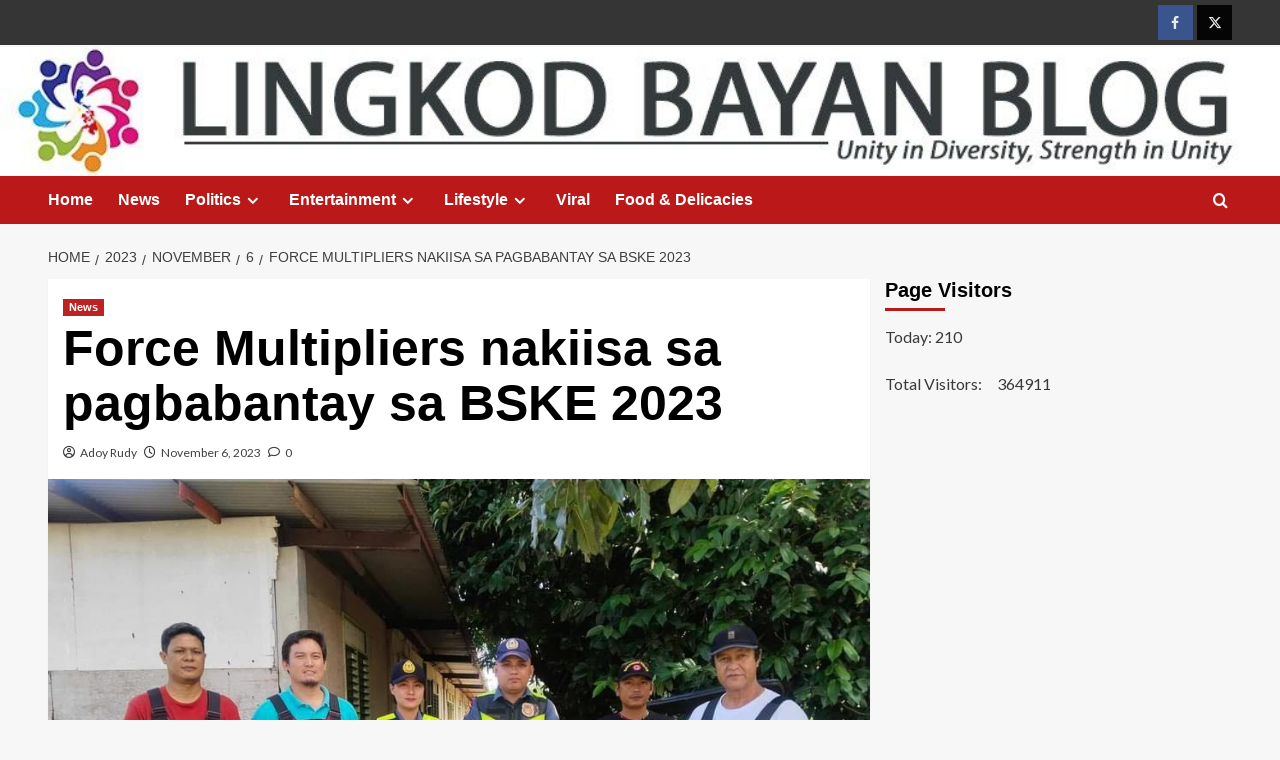

--- FILE ---
content_type: text/html; charset=UTF-8
request_url: https://lingkodbayanblog.com/index.php/2023/11/06/force-multipliers-nakiisa-sa-pagbabantay-sa-bske-2023/
body_size: 20161
content:
<!doctype html>
<html lang="en-US">

<head>
    <meta charset="UTF-8">
    <meta name="viewport" content="width=device-width, initial-scale=1">
    <link rel="profile" href="http://gmpg.org/xfn/11">
    <title>Force Multipliers nakiisa sa pagbabantay sa BSKE 2023</title>
<meta name='robots' content='max-image-preview:large' />
<link rel='preload' href='https://fonts.googleapis.com/css?family=Source%2BSans%2BPro%3A400%2C700%7CLato%3A400%2C700&#038;subset=latin&#038;display=swap' as='style' onload="this.onload=null;this.rel='stylesheet'" type='text/css' media='all' crossorigin='anonymous'>
<link rel='preconnect' href='https://fonts.googleapis.com' crossorigin='anonymous'>
<link rel='preconnect' href='https://fonts.gstatic.com' crossorigin='anonymous'>
<link rel='dns-prefetch' href='//fonts.googleapis.com' />
<link rel='preconnect' href='https://fonts.googleapis.com' />
<link rel='preconnect' href='https://fonts.gstatic.com' />
<link rel="alternate" type="application/rss+xml" title=" &raquo; Feed" href="https://lingkodbayanblog.com/index.php/feed/" />
<link rel="alternate" type="application/rss+xml" title=" &raquo; Comments Feed" href="https://lingkodbayanblog.com/index.php/comments/feed/" />
<link rel="alternate" type="application/rss+xml" title=" &raquo; Force Multipliers nakiisa sa pagbabantay sa BSKE 2023 Comments Feed" href="https://lingkodbayanblog.com/index.php/2023/11/06/force-multipliers-nakiisa-sa-pagbabantay-sa-bske-2023/feed/" />
		<!-- This site uses the Google Analytics by MonsterInsights plugin v9.11.1 - Using Analytics tracking - https://www.monsterinsights.com/ -->
		<!-- Note: MonsterInsights is not currently configured on this site. The site owner needs to authenticate with Google Analytics in the MonsterInsights settings panel. -->
					<!-- No tracking code set -->
				<!-- / Google Analytics by MonsterInsights -->
		<script type="text/javascript">
window._wpemojiSettings = {"baseUrl":"https:\/\/s.w.org\/images\/core\/emoji\/14.0.0\/72x72\/","ext":".png","svgUrl":"https:\/\/s.w.org\/images\/core\/emoji\/14.0.0\/svg\/","svgExt":".svg","source":{"concatemoji":"https:\/\/lingkodbayanblog.com\/wp-includes\/js\/wp-emoji-release.min.js?ver=6.1.9"}};
/*! This file is auto-generated */
!function(e,a,t){var n,r,o,i=a.createElement("canvas"),p=i.getContext&&i.getContext("2d");function s(e,t){var a=String.fromCharCode,e=(p.clearRect(0,0,i.width,i.height),p.fillText(a.apply(this,e),0,0),i.toDataURL());return p.clearRect(0,0,i.width,i.height),p.fillText(a.apply(this,t),0,0),e===i.toDataURL()}function c(e){var t=a.createElement("script");t.src=e,t.defer=t.type="text/javascript",a.getElementsByTagName("head")[0].appendChild(t)}for(o=Array("flag","emoji"),t.supports={everything:!0,everythingExceptFlag:!0},r=0;r<o.length;r++)t.supports[o[r]]=function(e){if(p&&p.fillText)switch(p.textBaseline="top",p.font="600 32px Arial",e){case"flag":return s([127987,65039,8205,9895,65039],[127987,65039,8203,9895,65039])?!1:!s([55356,56826,55356,56819],[55356,56826,8203,55356,56819])&&!s([55356,57332,56128,56423,56128,56418,56128,56421,56128,56430,56128,56423,56128,56447],[55356,57332,8203,56128,56423,8203,56128,56418,8203,56128,56421,8203,56128,56430,8203,56128,56423,8203,56128,56447]);case"emoji":return!s([129777,127995,8205,129778,127999],[129777,127995,8203,129778,127999])}return!1}(o[r]),t.supports.everything=t.supports.everything&&t.supports[o[r]],"flag"!==o[r]&&(t.supports.everythingExceptFlag=t.supports.everythingExceptFlag&&t.supports[o[r]]);t.supports.everythingExceptFlag=t.supports.everythingExceptFlag&&!t.supports.flag,t.DOMReady=!1,t.readyCallback=function(){t.DOMReady=!0},t.supports.everything||(n=function(){t.readyCallback()},a.addEventListener?(a.addEventListener("DOMContentLoaded",n,!1),e.addEventListener("load",n,!1)):(e.attachEvent("onload",n),a.attachEvent("onreadystatechange",function(){"complete"===a.readyState&&t.readyCallback()})),(e=t.source||{}).concatemoji?c(e.concatemoji):e.wpemoji&&e.twemoji&&(c(e.twemoji),c(e.wpemoji)))}(window,document,window._wpemojiSettings);
</script>
<style type="text/css">
img.wp-smiley,
img.emoji {
	display: inline !important;
	border: none !important;
	box-shadow: none !important;
	height: 1em !important;
	width: 1em !important;
	margin: 0 0.07em !important;
	vertical-align: -0.1em !important;
	background: none !important;
	padding: 0 !important;
}
</style>
	
<link rel='stylesheet' id='wp-block-library-css' href='https://lingkodbayanblog.com/wp-includes/css/dist/block-library/style.min.css?ver=6.1.9' type='text/css' media='all' />
<style id='wp-block-library-theme-inline-css' type='text/css'>
.wp-block-audio figcaption{color:#555;font-size:13px;text-align:center}.is-dark-theme .wp-block-audio figcaption{color:hsla(0,0%,100%,.65)}.wp-block-audio{margin:0 0 1em}.wp-block-code{border:1px solid #ccc;border-radius:4px;font-family:Menlo,Consolas,monaco,monospace;padding:.8em 1em}.wp-block-embed figcaption{color:#555;font-size:13px;text-align:center}.is-dark-theme .wp-block-embed figcaption{color:hsla(0,0%,100%,.65)}.wp-block-embed{margin:0 0 1em}.blocks-gallery-caption{color:#555;font-size:13px;text-align:center}.is-dark-theme .blocks-gallery-caption{color:hsla(0,0%,100%,.65)}.wp-block-image figcaption{color:#555;font-size:13px;text-align:center}.is-dark-theme .wp-block-image figcaption{color:hsla(0,0%,100%,.65)}.wp-block-image{margin:0 0 1em}.wp-block-pullquote{border-top:4px solid;border-bottom:4px solid;margin-bottom:1.75em;color:currentColor}.wp-block-pullquote__citation,.wp-block-pullquote cite,.wp-block-pullquote footer{color:currentColor;text-transform:uppercase;font-size:.8125em;font-style:normal}.wp-block-quote{border-left:.25em solid;margin:0 0 1.75em;padding-left:1em}.wp-block-quote cite,.wp-block-quote footer{color:currentColor;font-size:.8125em;position:relative;font-style:normal}.wp-block-quote.has-text-align-right{border-left:none;border-right:.25em solid;padding-left:0;padding-right:1em}.wp-block-quote.has-text-align-center{border:none;padding-left:0}.wp-block-quote.is-large,.wp-block-quote.is-style-large,.wp-block-quote.is-style-plain{border:none}.wp-block-search .wp-block-search__label{font-weight:700}.wp-block-search__button{border:1px solid #ccc;padding:.375em .625em}:where(.wp-block-group.has-background){padding:1.25em 2.375em}.wp-block-separator.has-css-opacity{opacity:.4}.wp-block-separator{border:none;border-bottom:2px solid;margin-left:auto;margin-right:auto}.wp-block-separator.has-alpha-channel-opacity{opacity:1}.wp-block-separator:not(.is-style-wide):not(.is-style-dots){width:100px}.wp-block-separator.has-background:not(.is-style-dots){border-bottom:none;height:1px}.wp-block-separator.has-background:not(.is-style-wide):not(.is-style-dots){height:2px}.wp-block-table{margin:"0 0 1em 0"}.wp-block-table thead{border-bottom:3px solid}.wp-block-table tfoot{border-top:3px solid}.wp-block-table td,.wp-block-table th{word-break:normal}.wp-block-table figcaption{color:#555;font-size:13px;text-align:center}.is-dark-theme .wp-block-table figcaption{color:hsla(0,0%,100%,.65)}.wp-block-video figcaption{color:#555;font-size:13px;text-align:center}.is-dark-theme .wp-block-video figcaption{color:hsla(0,0%,100%,.65)}.wp-block-video{margin:0 0 1em}.wp-block-template-part.has-background{padding:1.25em 2.375em;margin-top:0;margin-bottom:0}
</style>
<style id='global-styles-inline-css' type='text/css'>
body{--wp--preset--color--black: #000000;--wp--preset--color--cyan-bluish-gray: #abb8c3;--wp--preset--color--white: #ffffff;--wp--preset--color--pale-pink: #f78da7;--wp--preset--color--vivid-red: #cf2e2e;--wp--preset--color--luminous-vivid-orange: #ff6900;--wp--preset--color--luminous-vivid-amber: #fcb900;--wp--preset--color--light-green-cyan: #7bdcb5;--wp--preset--color--vivid-green-cyan: #00d084;--wp--preset--color--pale-cyan-blue: #8ed1fc;--wp--preset--color--vivid-cyan-blue: #0693e3;--wp--preset--color--vivid-purple: #9b51e0;--wp--preset--gradient--vivid-cyan-blue-to-vivid-purple: linear-gradient(135deg,rgba(6,147,227,1) 0%,rgb(155,81,224) 100%);--wp--preset--gradient--light-green-cyan-to-vivid-green-cyan: linear-gradient(135deg,rgb(122,220,180) 0%,rgb(0,208,130) 100%);--wp--preset--gradient--luminous-vivid-amber-to-luminous-vivid-orange: linear-gradient(135deg,rgba(252,185,0,1) 0%,rgba(255,105,0,1) 100%);--wp--preset--gradient--luminous-vivid-orange-to-vivid-red: linear-gradient(135deg,rgba(255,105,0,1) 0%,rgb(207,46,46) 100%);--wp--preset--gradient--very-light-gray-to-cyan-bluish-gray: linear-gradient(135deg,rgb(238,238,238) 0%,rgb(169,184,195) 100%);--wp--preset--gradient--cool-to-warm-spectrum: linear-gradient(135deg,rgb(74,234,220) 0%,rgb(151,120,209) 20%,rgb(207,42,186) 40%,rgb(238,44,130) 60%,rgb(251,105,98) 80%,rgb(254,248,76) 100%);--wp--preset--gradient--blush-light-purple: linear-gradient(135deg,rgb(255,206,236) 0%,rgb(152,150,240) 100%);--wp--preset--gradient--blush-bordeaux: linear-gradient(135deg,rgb(254,205,165) 0%,rgb(254,45,45) 50%,rgb(107,0,62) 100%);--wp--preset--gradient--luminous-dusk: linear-gradient(135deg,rgb(255,203,112) 0%,rgb(199,81,192) 50%,rgb(65,88,208) 100%);--wp--preset--gradient--pale-ocean: linear-gradient(135deg,rgb(255,245,203) 0%,rgb(182,227,212) 50%,rgb(51,167,181) 100%);--wp--preset--gradient--electric-grass: linear-gradient(135deg,rgb(202,248,128) 0%,rgb(113,206,126) 100%);--wp--preset--gradient--midnight: linear-gradient(135deg,rgb(2,3,129) 0%,rgb(40,116,252) 100%);--wp--preset--duotone--dark-grayscale: url('#wp-duotone-dark-grayscale');--wp--preset--duotone--grayscale: url('#wp-duotone-grayscale');--wp--preset--duotone--purple-yellow: url('#wp-duotone-purple-yellow');--wp--preset--duotone--blue-red: url('#wp-duotone-blue-red');--wp--preset--duotone--midnight: url('#wp-duotone-midnight');--wp--preset--duotone--magenta-yellow: url('#wp-duotone-magenta-yellow');--wp--preset--duotone--purple-green: url('#wp-duotone-purple-green');--wp--preset--duotone--blue-orange: url('#wp-duotone-blue-orange');--wp--preset--font-size--small: 13px;--wp--preset--font-size--medium: 20px;--wp--preset--font-size--large: 36px;--wp--preset--font-size--x-large: 42px;--wp--preset--spacing--20: 0.44rem;--wp--preset--spacing--30: 0.67rem;--wp--preset--spacing--40: 1rem;--wp--preset--spacing--50: 1.5rem;--wp--preset--spacing--60: 2.25rem;--wp--preset--spacing--70: 3.38rem;--wp--preset--spacing--80: 5.06rem;}body { margin: 0;--wp--style--global--content-size: 790px;--wp--style--global--wide-size: 1180px; }.wp-site-blocks > .alignleft { float: left; margin-right: 2em; }.wp-site-blocks > .alignright { float: right; margin-left: 2em; }.wp-site-blocks > .aligncenter { justify-content: center; margin-left: auto; margin-right: auto; }.wp-site-blocks > * { margin-block-start: 0; margin-block-end: 0; }.wp-site-blocks > * + * { margin-block-start: 24px; }body { --wp--style--block-gap: 24px; }body .is-layout-flow > *{margin-block-start: 0;margin-block-end: 0;}body .is-layout-flow > * + *{margin-block-start: 24px;margin-block-end: 0;}body .is-layout-constrained > *{margin-block-start: 0;margin-block-end: 0;}body .is-layout-constrained > * + *{margin-block-start: 24px;margin-block-end: 0;}body .is-layout-flex{gap: 24px;}body .is-layout-flow > .alignleft{float: left;margin-inline-start: 0;margin-inline-end: 2em;}body .is-layout-flow > .alignright{float: right;margin-inline-start: 2em;margin-inline-end: 0;}body .is-layout-flow > .aligncenter{margin-left: auto !important;margin-right: auto !important;}body .is-layout-constrained > .alignleft{float: left;margin-inline-start: 0;margin-inline-end: 2em;}body .is-layout-constrained > .alignright{float: right;margin-inline-start: 2em;margin-inline-end: 0;}body .is-layout-constrained > .aligncenter{margin-left: auto !important;margin-right: auto !important;}body .is-layout-constrained > :where(:not(.alignleft):not(.alignright):not(.alignfull)){max-width: var(--wp--style--global--content-size);margin-left: auto !important;margin-right: auto !important;}body .is-layout-constrained > .alignwide{max-width: var(--wp--style--global--wide-size);}body .is-layout-flex{display: flex;}body .is-layout-flex{flex-wrap: wrap;align-items: center;}body .is-layout-flex > *{margin: 0;}body{padding-top: 0px;padding-right: 0px;padding-bottom: 0px;padding-left: 0px;}a:where(:not(.wp-element-button)){text-decoration: none;}.wp-element-button, .wp-block-button__link{background-color: #32373c;border-width: 0;color: #fff;font-family: inherit;font-size: inherit;line-height: inherit;padding: calc(0.667em + 2px) calc(1.333em + 2px);text-decoration: none;}.has-black-color{color: var(--wp--preset--color--black) !important;}.has-cyan-bluish-gray-color{color: var(--wp--preset--color--cyan-bluish-gray) !important;}.has-white-color{color: var(--wp--preset--color--white) !important;}.has-pale-pink-color{color: var(--wp--preset--color--pale-pink) !important;}.has-vivid-red-color{color: var(--wp--preset--color--vivid-red) !important;}.has-luminous-vivid-orange-color{color: var(--wp--preset--color--luminous-vivid-orange) !important;}.has-luminous-vivid-amber-color{color: var(--wp--preset--color--luminous-vivid-amber) !important;}.has-light-green-cyan-color{color: var(--wp--preset--color--light-green-cyan) !important;}.has-vivid-green-cyan-color{color: var(--wp--preset--color--vivid-green-cyan) !important;}.has-pale-cyan-blue-color{color: var(--wp--preset--color--pale-cyan-blue) !important;}.has-vivid-cyan-blue-color{color: var(--wp--preset--color--vivid-cyan-blue) !important;}.has-vivid-purple-color{color: var(--wp--preset--color--vivid-purple) !important;}.has-black-background-color{background-color: var(--wp--preset--color--black) !important;}.has-cyan-bluish-gray-background-color{background-color: var(--wp--preset--color--cyan-bluish-gray) !important;}.has-white-background-color{background-color: var(--wp--preset--color--white) !important;}.has-pale-pink-background-color{background-color: var(--wp--preset--color--pale-pink) !important;}.has-vivid-red-background-color{background-color: var(--wp--preset--color--vivid-red) !important;}.has-luminous-vivid-orange-background-color{background-color: var(--wp--preset--color--luminous-vivid-orange) !important;}.has-luminous-vivid-amber-background-color{background-color: var(--wp--preset--color--luminous-vivid-amber) !important;}.has-light-green-cyan-background-color{background-color: var(--wp--preset--color--light-green-cyan) !important;}.has-vivid-green-cyan-background-color{background-color: var(--wp--preset--color--vivid-green-cyan) !important;}.has-pale-cyan-blue-background-color{background-color: var(--wp--preset--color--pale-cyan-blue) !important;}.has-vivid-cyan-blue-background-color{background-color: var(--wp--preset--color--vivid-cyan-blue) !important;}.has-vivid-purple-background-color{background-color: var(--wp--preset--color--vivid-purple) !important;}.has-black-border-color{border-color: var(--wp--preset--color--black) !important;}.has-cyan-bluish-gray-border-color{border-color: var(--wp--preset--color--cyan-bluish-gray) !important;}.has-white-border-color{border-color: var(--wp--preset--color--white) !important;}.has-pale-pink-border-color{border-color: var(--wp--preset--color--pale-pink) !important;}.has-vivid-red-border-color{border-color: var(--wp--preset--color--vivid-red) !important;}.has-luminous-vivid-orange-border-color{border-color: var(--wp--preset--color--luminous-vivid-orange) !important;}.has-luminous-vivid-amber-border-color{border-color: var(--wp--preset--color--luminous-vivid-amber) !important;}.has-light-green-cyan-border-color{border-color: var(--wp--preset--color--light-green-cyan) !important;}.has-vivid-green-cyan-border-color{border-color: var(--wp--preset--color--vivid-green-cyan) !important;}.has-pale-cyan-blue-border-color{border-color: var(--wp--preset--color--pale-cyan-blue) !important;}.has-vivid-cyan-blue-border-color{border-color: var(--wp--preset--color--vivid-cyan-blue) !important;}.has-vivid-purple-border-color{border-color: var(--wp--preset--color--vivid-purple) !important;}.has-vivid-cyan-blue-to-vivid-purple-gradient-background{background: var(--wp--preset--gradient--vivid-cyan-blue-to-vivid-purple) !important;}.has-light-green-cyan-to-vivid-green-cyan-gradient-background{background: var(--wp--preset--gradient--light-green-cyan-to-vivid-green-cyan) !important;}.has-luminous-vivid-amber-to-luminous-vivid-orange-gradient-background{background: var(--wp--preset--gradient--luminous-vivid-amber-to-luminous-vivid-orange) !important;}.has-luminous-vivid-orange-to-vivid-red-gradient-background{background: var(--wp--preset--gradient--luminous-vivid-orange-to-vivid-red) !important;}.has-very-light-gray-to-cyan-bluish-gray-gradient-background{background: var(--wp--preset--gradient--very-light-gray-to-cyan-bluish-gray) !important;}.has-cool-to-warm-spectrum-gradient-background{background: var(--wp--preset--gradient--cool-to-warm-spectrum) !important;}.has-blush-light-purple-gradient-background{background: var(--wp--preset--gradient--blush-light-purple) !important;}.has-blush-bordeaux-gradient-background{background: var(--wp--preset--gradient--blush-bordeaux) !important;}.has-luminous-dusk-gradient-background{background: var(--wp--preset--gradient--luminous-dusk) !important;}.has-pale-ocean-gradient-background{background: var(--wp--preset--gradient--pale-ocean) !important;}.has-electric-grass-gradient-background{background: var(--wp--preset--gradient--electric-grass) !important;}.has-midnight-gradient-background{background: var(--wp--preset--gradient--midnight) !important;}.has-small-font-size{font-size: var(--wp--preset--font-size--small) !important;}.has-medium-font-size{font-size: var(--wp--preset--font-size--medium) !important;}.has-large-font-size{font-size: var(--wp--preset--font-size--large) !important;}.has-x-large-font-size{font-size: var(--wp--preset--font-size--x-large) !important;}
.wp-block-navigation a:where(:not(.wp-element-button)){color: inherit;}
.wp-block-pullquote{font-size: 1.5em;line-height: 1.6;}
</style>
<link rel='stylesheet' id='elegant-elegant-visitor-counter-css' href='https://lingkodbayanblog.com/wp-content/plugins/elegant-visitor-counter/public/css/elegant-visitor-counter-public.css?ver=3.1' type='text/css' media='all' />
<link rel='stylesheet' id='SFSImainCss-css' href='https://lingkodbayanblog.com/wp-content/plugins/ultimate-social-media-icons/css/sfsi-style.css?ver=2.9.5' type='text/css' media='all' />
<link rel='stylesheet' id='covernews-google-fonts-css' href='https://fonts.googleapis.com/css?family=Source%2BSans%2BPro%3A400%2C700%7CLato%3A400%2C700&#038;subset=latin&#038;display=swap' type='text/css' media='all' />
<link rel='stylesheet' id='covernews-icons-css' href='https://lingkodbayanblog.com/wp-content/themes/covernews/assets/icons/style.css?ver=6.1.9' type='text/css' media='all' />
<link rel='stylesheet' id='bootstrap-css' href='https://lingkodbayanblog.com/wp-content/themes/covernews/assets/bootstrap/css/bootstrap.min.css?ver=6.1.9' type='text/css' media='all' />
<link rel='stylesheet' id='covernews-style-css' href='https://lingkodbayanblog.com/wp-content/themes/covernews/style.min.css?ver=5.5.6' type='text/css' media='all' />
<script type='text/javascript' src='https://lingkodbayanblog.com/wp-includes/js/jquery/jquery.min.js?ver=3.6.1' id='jquery-core-js'></script>
<script type='text/javascript' src='https://lingkodbayanblog.com/wp-includes/js/jquery/jquery-migrate.min.js?ver=3.3.2' id='jquery-migrate-js'></script>
<script type='text/javascript' src='https://lingkodbayanblog.com/wp-content/plugins/elegant-visitor-counter/public/js/elegant-visitor-counter-public.js?ver=3.1' id='elegant-elegant-visitor-counter-js'></script>
<script type='text/javascript' id='wvw5830front.js1004-js-extra'>
/* <![CDATA[ */
var wvw_local_data = {"add_url":"http:\/\/lingkodbayanblog.com\/wp-admin\/post-new.php?post_type=event","ajaxurl":"https:\/\/lingkodbayanblog.com\/wp-admin\/admin-ajax.php"};
/* ]]> */
</script>
<script type='text/javascript' src='https://lingkodbayanblog.com/wp-content/plugins/wp-visitors-widget/modules/js/front.js?ver=6.1.9' id='wvw5830front.js1004-js'></script>
<link rel="https://api.w.org/" href="https://lingkodbayanblog.com/index.php/wp-json/" /><link rel="alternate" type="application/json" href="https://lingkodbayanblog.com/index.php/wp-json/wp/v2/posts/4696" /><link rel="EditURI" type="application/rsd+xml" title="RSD" href="https://lingkodbayanblog.com/xmlrpc.php?rsd" />
<link rel="wlwmanifest" type="application/wlwmanifest+xml" href="https://lingkodbayanblog.com/wp-includes/wlwmanifest.xml" />
<meta name="generator" content="WordPress 6.1.9" />
<link rel="canonical" href="https://lingkodbayanblog.com/index.php/2023/11/06/force-multipliers-nakiisa-sa-pagbabantay-sa-bske-2023/" />
<link rel='shortlink' href='https://lingkodbayanblog.com/?p=4696' />
<link rel="alternate" type="application/json+oembed" href="https://lingkodbayanblog.com/index.php/wp-json/oembed/1.0/embed?url=https%3A%2F%2Flingkodbayanblog.com%2Findex.php%2F2023%2F11%2F06%2Fforce-multipliers-nakiisa-sa-pagbabantay-sa-bske-2023%2F" />
<link rel="alternate" type="text/xml+oembed" href="https://lingkodbayanblog.com/index.php/wp-json/oembed/1.0/embed?url=https%3A%2F%2Flingkodbayanblog.com%2Findex.php%2F2023%2F11%2F06%2Fforce-multipliers-nakiisa-sa-pagbabantay-sa-bske-2023%2F&#038;format=xml" />
<!-- Generated by Jetpack Social -->
<meta property="og:title" content="Force Multipliers nakiisa sa pagbabantay sa BSKE 2023">
<meta property="og:url" content="https://lingkodbayanblog.com/index.php/2023/11/06/force-multipliers-nakiisa-sa-pagbabantay-sa-bske-2023/">
<meta property="og:description" content="Nakiisa ang mga miyembro ng Force Multipliers sa pagbabantay sa mga polling precint para sa Barangay at Sangguniang Kabataan Elections 2023 sa bayan ng Baler, Aurora nito lamang Lunes, ika-30 ng O…">
<meta property="og:image" content="https://lingkodbayanblog.com/wp-content/uploads/2023/11/396636670_313340938078322_2435763145171428600_n.jpg">
<meta property="og:image:width" content="960">
<meta property="og:image:height" content="720">
<meta name="twitter:image" content="https://lingkodbayanblog.com/wp-content/uploads/2023/11/396636670_313340938078322_2435763145171428600_n.jpg">
<meta name="twitter:card" content="summary_large_image">
<!-- / Jetpack Social -->
<meta name="follow.[base64]" content="qvd68Bfdy5ZWTU72LtMc"/><meta property="og:image:secure_url" content="https://lingkodbayanblog.com/wp-content/uploads/2023/11/396636670_313340938078322_2435763145171428600_n.jpg" data-id="sfsi"><meta property="twitter:card" content="summary_large_image" data-id="sfsi"><meta property="twitter:image" content="https://lingkodbayanblog.com/wp-content/uploads/2023/11/396636670_313340938078322_2435763145171428600_n.jpg" data-id="sfsi"><meta property="og:image:type" content="" data-id="sfsi" /><meta property="og:image:width" content="960" data-id="sfsi" /><meta property="og:image:height" content="720" data-id="sfsi" /><meta property="og:url" content="https://lingkodbayanblog.com/index.php/2023/11/06/force-multipliers-nakiisa-sa-pagbabantay-sa-bske-2023/" data-id="sfsi" /><meta property="og:description" content="










Nakiisa ang mga miyembro ng Force Multipliers sa pagbabantay sa mga polling precint para sa Barangay at Sangguniang Kabataan Elections 2023 sa bayan ng Baler, Aurora nito lamang Lunes, ika-30 ng Oktubre 2023. 



Kasama rin sa pagbabantay ang mga tauhan ng Baler Municipal Police Station, Bureau of Fire Protection, Philippine Coast Guard at Philippine Army. 



Nagtulungan sa maigting na pagbabantay sa iba’t ibang eskwelahan upang maiwasan ang anumang masamang mangyari o kaguluhan sa pagboto ng mga mamamayan. 



Sinisiguro ng iba’t ibang ahensya ng pamahalaan kasama ang mga Force Multipliers ang maayos at payapang halalan para sa mga bagong halal na opisyal.
" data-id="sfsi" /><meta property="og:title" content="Force Multipliers nakiisa sa pagbabantay sa BSKE 2023" data-id="sfsi" /><link rel="preload" href="https://lingkodbayanblog.com/wp-content/uploads/2023/01/cropped-viber_image_2023-01-25_13-28-33-820.jpg" as="image"><link rel="pingback" href="https://lingkodbayanblog.com/xmlrpc.php"><meta name="generator" content="Elementor 3.11.3; features: e_dom_optimization, e_optimized_assets_loading, e_optimized_css_loading, a11y_improvements, additional_custom_breakpoints; settings: css_print_method-external, google_font-enabled, font_display-swap">
        <style type="text/css">
                        body .masthead-banner.data-bg:before {
                background: rgba(0,0,0,0);
            }
                        .site-title a,
            .site-header .site-branding .site-title a:visited,
            .site-header .site-branding .site-title a:hover,
            .site-description {
                color: #515151;
            }

            .site-branding .site-title {
                font-size: 48px;
            }

            @media only screen and (max-width: 640px) {
                .header-layout-3 .site-header .site-branding .site-title,
                .site-branding .site-title {
                    font-size: 60px;

                }
              }   

           @media only screen and (max-width: 375px) {
               .header-layout-3 .site-header .site-branding .site-title,
               .site-branding .site-title {
                        font-size: 50px;

                    }
                }
                
                    .elementor-template-full-width .elementor-section.elementor-section-full_width > .elementor-container,
        .elementor-template-full-width .elementor-section.elementor-section-boxed > .elementor-container{
            max-width: 1200px;
        }
        @media (min-width: 1600px){
            .elementor-template-full-width .elementor-section.elementor-section-full_width > .elementor-container,
            .elementor-template-full-width .elementor-section.elementor-section-boxed > .elementor-container{
                max-width: 1600px;
            }
        }
        
        .align-content-left .elementor-section-stretched,
        .align-content-right .elementor-section-stretched {
            max-width: 100%;
            left: 0 !important;
        }


        </style>
        <link rel="icon" href="https://lingkodbayanblog.com/wp-content/uploads/2023/04/cropped-LBB-32x32.png" sizes="32x32" />
<link rel="icon" href="https://lingkodbayanblog.com/wp-content/uploads/2023/04/cropped-LBB-192x192.png" sizes="192x192" />
<link rel="apple-touch-icon" href="https://lingkodbayanblog.com/wp-content/uploads/2023/04/cropped-LBB-180x180.png" />
<meta name="msapplication-TileImage" content="https://lingkodbayanblog.com/wp-content/uploads/2023/04/cropped-LBB-270x270.png" />
</head>

<body class="post-template-default single single-post postid-4696 single-format-standard wp-embed-responsive sfsi_actvite_theme_default default-content-layout archive-layout-grid scrollup-sticky-header aft-sticky-header aft-sticky-sidebar default aft-container-default aft-main-banner-slider-editors-picks-trending single-content-mode-default header-image-full align-content-left aft-and elementor-default elementor-kit-8">
    <svg xmlns="http://www.w3.org/2000/svg" viewBox="0 0 0 0" width="0" height="0" focusable="false" role="none" style="visibility: hidden; position: absolute; left: -9999px; overflow: hidden;" ><defs><filter id="wp-duotone-dark-grayscale"><feColorMatrix color-interpolation-filters="sRGB" type="matrix" values=" .299 .587 .114 0 0 .299 .587 .114 0 0 .299 .587 .114 0 0 .299 .587 .114 0 0 " /><feComponentTransfer color-interpolation-filters="sRGB" ><feFuncR type="table" tableValues="0 0.49803921568627" /><feFuncG type="table" tableValues="0 0.49803921568627" /><feFuncB type="table" tableValues="0 0.49803921568627" /><feFuncA type="table" tableValues="1 1" /></feComponentTransfer><feComposite in2="SourceGraphic" operator="in" /></filter></defs></svg><svg xmlns="http://www.w3.org/2000/svg" viewBox="0 0 0 0" width="0" height="0" focusable="false" role="none" style="visibility: hidden; position: absolute; left: -9999px; overflow: hidden;" ><defs><filter id="wp-duotone-grayscale"><feColorMatrix color-interpolation-filters="sRGB" type="matrix" values=" .299 .587 .114 0 0 .299 .587 .114 0 0 .299 .587 .114 0 0 .299 .587 .114 0 0 " /><feComponentTransfer color-interpolation-filters="sRGB" ><feFuncR type="table" tableValues="0 1" /><feFuncG type="table" tableValues="0 1" /><feFuncB type="table" tableValues="0 1" /><feFuncA type="table" tableValues="1 1" /></feComponentTransfer><feComposite in2="SourceGraphic" operator="in" /></filter></defs></svg><svg xmlns="http://www.w3.org/2000/svg" viewBox="0 0 0 0" width="0" height="0" focusable="false" role="none" style="visibility: hidden; position: absolute; left: -9999px; overflow: hidden;" ><defs><filter id="wp-duotone-purple-yellow"><feColorMatrix color-interpolation-filters="sRGB" type="matrix" values=" .299 .587 .114 0 0 .299 .587 .114 0 0 .299 .587 .114 0 0 .299 .587 .114 0 0 " /><feComponentTransfer color-interpolation-filters="sRGB" ><feFuncR type="table" tableValues="0.54901960784314 0.98823529411765" /><feFuncG type="table" tableValues="0 1" /><feFuncB type="table" tableValues="0.71764705882353 0.25490196078431" /><feFuncA type="table" tableValues="1 1" /></feComponentTransfer><feComposite in2="SourceGraphic" operator="in" /></filter></defs></svg><svg xmlns="http://www.w3.org/2000/svg" viewBox="0 0 0 0" width="0" height="0" focusable="false" role="none" style="visibility: hidden; position: absolute; left: -9999px; overflow: hidden;" ><defs><filter id="wp-duotone-blue-red"><feColorMatrix color-interpolation-filters="sRGB" type="matrix" values=" .299 .587 .114 0 0 .299 .587 .114 0 0 .299 .587 .114 0 0 .299 .587 .114 0 0 " /><feComponentTransfer color-interpolation-filters="sRGB" ><feFuncR type="table" tableValues="0 1" /><feFuncG type="table" tableValues="0 0.27843137254902" /><feFuncB type="table" tableValues="0.5921568627451 0.27843137254902" /><feFuncA type="table" tableValues="1 1" /></feComponentTransfer><feComposite in2="SourceGraphic" operator="in" /></filter></defs></svg><svg xmlns="http://www.w3.org/2000/svg" viewBox="0 0 0 0" width="0" height="0" focusable="false" role="none" style="visibility: hidden; position: absolute; left: -9999px; overflow: hidden;" ><defs><filter id="wp-duotone-midnight"><feColorMatrix color-interpolation-filters="sRGB" type="matrix" values=" .299 .587 .114 0 0 .299 .587 .114 0 0 .299 .587 .114 0 0 .299 .587 .114 0 0 " /><feComponentTransfer color-interpolation-filters="sRGB" ><feFuncR type="table" tableValues="0 0" /><feFuncG type="table" tableValues="0 0.64705882352941" /><feFuncB type="table" tableValues="0 1" /><feFuncA type="table" tableValues="1 1" /></feComponentTransfer><feComposite in2="SourceGraphic" operator="in" /></filter></defs></svg><svg xmlns="http://www.w3.org/2000/svg" viewBox="0 0 0 0" width="0" height="0" focusable="false" role="none" style="visibility: hidden; position: absolute; left: -9999px; overflow: hidden;" ><defs><filter id="wp-duotone-magenta-yellow"><feColorMatrix color-interpolation-filters="sRGB" type="matrix" values=" .299 .587 .114 0 0 .299 .587 .114 0 0 .299 .587 .114 0 0 .299 .587 .114 0 0 " /><feComponentTransfer color-interpolation-filters="sRGB" ><feFuncR type="table" tableValues="0.78039215686275 1" /><feFuncG type="table" tableValues="0 0.94901960784314" /><feFuncB type="table" tableValues="0.35294117647059 0.47058823529412" /><feFuncA type="table" tableValues="1 1" /></feComponentTransfer><feComposite in2="SourceGraphic" operator="in" /></filter></defs></svg><svg xmlns="http://www.w3.org/2000/svg" viewBox="0 0 0 0" width="0" height="0" focusable="false" role="none" style="visibility: hidden; position: absolute; left: -9999px; overflow: hidden;" ><defs><filter id="wp-duotone-purple-green"><feColorMatrix color-interpolation-filters="sRGB" type="matrix" values=" .299 .587 .114 0 0 .299 .587 .114 0 0 .299 .587 .114 0 0 .299 .587 .114 0 0 " /><feComponentTransfer color-interpolation-filters="sRGB" ><feFuncR type="table" tableValues="0.65098039215686 0.40392156862745" /><feFuncG type="table" tableValues="0 1" /><feFuncB type="table" tableValues="0.44705882352941 0.4" /><feFuncA type="table" tableValues="1 1" /></feComponentTransfer><feComposite in2="SourceGraphic" operator="in" /></filter></defs></svg><svg xmlns="http://www.w3.org/2000/svg" viewBox="0 0 0 0" width="0" height="0" focusable="false" role="none" style="visibility: hidden; position: absolute; left: -9999px; overflow: hidden;" ><defs><filter id="wp-duotone-blue-orange"><feColorMatrix color-interpolation-filters="sRGB" type="matrix" values=" .299 .587 .114 0 0 .299 .587 .114 0 0 .299 .587 .114 0 0 .299 .587 .114 0 0 " /><feComponentTransfer color-interpolation-filters="sRGB" ><feFuncR type="table" tableValues="0.098039215686275 1" /><feFuncG type="table" tableValues="0 0.66274509803922" /><feFuncB type="table" tableValues="0.84705882352941 0.41960784313725" /><feFuncA type="table" tableValues="1 1" /></feComponentTransfer><feComposite in2="SourceGraphic" operator="in" /></filter></defs></svg>
            <div id="af-preloader">
            <div id="loader-wrapper">
                <div id="loader"></div>
            </div>
        </div>
    
    <div id="page" class="site">
        <a class="skip-link screen-reader-text" href="#content">Skip to content</a>

        <div class="header-layout-1">
      <div class="top-masthead">

      <div class="container">
        <div class="row">
                                <div class="col-xs-12 col-sm-12 col-md-4 pull-right">
              <div class="social-navigation"><ul id="social-menu" class="menu"><li id="menu-item-908" class="menu-item menu-item-type-custom menu-item-object-custom menu-item-908"><a href="https://www.facebook.com/profile.php?id=100089962047534"><span class="screen-reader-text">Facebook</span></a></li>
<li id="menu-item-907" class="menu-item menu-item-type-custom menu-item-object-custom menu-item-907"><a href="https://twitter.com/LingKhod"><span class="screen-reader-text">Twitter</span></a></li>
</ul></div>            </div>
                  </div>
      </div>
    </div> <!--    Topbar Ends-->
    <header id="masthead" class="site-header">
        <div class="masthead-banner af-header-image data-bg" style="background-image: url(https://lingkodbayanblog.com/wp-content/uploads/2023/01/cropped-viber_image_2023-01-25_13-28-33-820.jpg);">
      <div class="container">
        <div class="row">
          <div class="col-md-4">
            <div class="site-branding">
                              <p class="site-title font-family-1">
                  <a href="https://lingkodbayanblog.com/" rel="home"></a>
                </p>
              
                          </div>
          </div>
          <div class="col-md-8">
                      </div>
        </div>
      </div>
    </div>
    <nav id="site-navigation" class="main-navigation">
      <div class="container">
        <div class="row">
          <div class="kol-12">
            <div class="navigation-container">

              <div class="main-navigation-container-items-wrapper">

                <span class="toggle-menu">
                  <a
                    href="#"
                    class="aft-void-menu"
                    role="button"
                    aria-label="Toggle Primary Menu"
                    aria-controls="primary-menu" aria-expanded="false">
                    <span class="screen-reader-text">Primary Menu</span>
                    <i class="ham"></i>
                  </a>
                </span>
                <span class="af-mobile-site-title-wrap">
                                    <p class="site-title font-family-1">
                    <a href="https://lingkodbayanblog.com/" rel="home"></a>
                  </p>
                </span>
                <div class="menu main-menu"><ul id="primary-menu" class="menu"><li id="menu-item-835" class="menu-item menu-item-type-custom menu-item-object-custom menu-item-home menu-item-835"><a href="https://lingkodbayanblog.com/">Home</a></li>
<li id="menu-item-836" class="menu-item menu-item-type-taxonomy menu-item-object-category current-post-ancestor current-menu-parent current-post-parent menu-item-836"><a href="https://lingkodbayanblog.com/index.php/category/news/">News</a></li>
<li id="menu-item-837" class="menu-item menu-item-type-taxonomy menu-item-object-category menu-item-has-children menu-item-837"><a href="https://lingkodbayanblog.com/index.php/category/politics/">Politics</a>
<ul class="sub-menu">
	<li id="menu-item-838" class="menu-item menu-item-type-taxonomy menu-item-object-category menu-item-838"><a href="https://lingkodbayanblog.com/index.php/category/politics/former_rebel/">Former Rebel News</a></li>
	<li id="menu-item-839" class="menu-item menu-item-type-taxonomy menu-item-object-category menu-item-839"><a href="https://lingkodbayanblog.com/index.php/category/politics/government_updates/">Government Updates</a></li>
	<li id="menu-item-840" class="menu-item menu-item-type-taxonomy menu-item-object-category menu-item-840"><a href="https://lingkodbayanblog.com/index.php/category/politics/sectoral_news/">Sectoral News</a></li>
</ul>
</li>
<li id="menu-item-841" class="menu-item menu-item-type-taxonomy menu-item-object-category menu-item-has-children menu-item-841"><a href="https://lingkodbayanblog.com/index.php/category/entertainment/">Entertainment</a>
<ul class="sub-menu">
	<li id="menu-item-842" class="menu-item menu-item-type-taxonomy menu-item-object-category menu-item-842"><a href="https://lingkodbayanblog.com/index.php/category/entertainment/culture/">Culture</a></li>
	<li id="menu-item-843" class="menu-item menu-item-type-taxonomy menu-item-object-category menu-item-843"><a href="https://lingkodbayanblog.com/index.php/category/entertainment/poems/">Poems</a></li>
	<li id="menu-item-844" class="menu-item menu-item-type-taxonomy menu-item-object-category menu-item-844"><a href="https://lingkodbayanblog.com/index.php/category/entertainment/sayaw/">Sayaw</a></li>
	<li id="menu-item-845" class="menu-item menu-item-type-taxonomy menu-item-object-category menu-item-845"><a href="https://lingkodbayanblog.com/index.php/category/entertainment/songs/">Songs</a></li>
	<li id="menu-item-846" class="menu-item menu-item-type-taxonomy menu-item-object-category menu-item-846"><a href="https://lingkodbayanblog.com/index.php/category/entertainment/sports/">Sports</a></li>
</ul>
</li>
<li id="menu-item-847" class="menu-item menu-item-type-taxonomy menu-item-object-category menu-item-has-children menu-item-847"><a href="https://lingkodbayanblog.com/index.php/category/lifestyle/">Lifestyle</a>
<ul class="sub-menu">
	<li id="menu-item-848" class="menu-item menu-item-type-taxonomy menu-item-object-category menu-item-848"><a href="https://lingkodbayanblog.com/index.php/category/lifestyle/fashion/">Fashion</a></li>
	<li id="menu-item-849" class="menu-item menu-item-type-taxonomy menu-item-object-category menu-item-849"><a href="https://lingkodbayanblog.com/index.php/category/lifestyle/health/">Health</a></li>
	<li id="menu-item-850" class="menu-item menu-item-type-taxonomy menu-item-object-category menu-item-850"><a href="https://lingkodbayanblog.com/index.php/category/lifestyle/travel/">Travel</a></li>
</ul>
</li>
<li id="menu-item-851" class="menu-item menu-item-type-taxonomy menu-item-object-category menu-item-851"><a href="https://lingkodbayanblog.com/index.php/category/viral/">Viral</a></li>
<li id="menu-item-852" class="menu-item menu-item-type-taxonomy menu-item-object-category menu-item-852"><a href="https://lingkodbayanblog.com/index.php/category/fooddelicacies/">Food &amp; Delicacies</a></li>
</ul></div>              </div>
              <div class="cart-search">

                <div class="af-search-wrap">
                  <div class="search-overlay">
                    <a href="#" title="Search" class="search-icon">
                      <i class="fa fa-search"></i>
                    </a>
                    <div class="af-search-form">
                      <form role="search" method="get" class="search-form" action="https://lingkodbayanblog.com/">
				<label>
					<span class="screen-reader-text">Search for:</span>
					<input type="search" class="search-field" placeholder="Search &hellip;" value="" name="s" />
				</label>
				<input type="submit" class="search-submit" value="Search" />
			</form>                    </div>
                  </div>
                </div>
              </div>


            </div>
          </div>
        </div>
      </div>
    </nav>
  </header>
</div>

        
            <div id="content" class="container">
                                <div class="em-breadcrumbs font-family-1 covernews-breadcrumbs">
            <div class="row">
                <div role="navigation" aria-label="Breadcrumbs" class="breadcrumb-trail breadcrumbs" itemprop="breadcrumb"><ul class="trail-items" itemscope itemtype="http://schema.org/BreadcrumbList"><meta name="numberOfItems" content="5" /><meta name="itemListOrder" content="Ascending" /><li itemprop="itemListElement" itemscope itemtype="http://schema.org/ListItem" class="trail-item trail-begin"><a href="https://lingkodbayanblog.com/" rel="home" itemprop="item"><span itemprop="name">Home</span></a><meta itemprop="position" content="1" /></li><li itemprop="itemListElement" itemscope itemtype="http://schema.org/ListItem" class="trail-item"><a href="https://lingkodbayanblog.com/index.php/2023/" itemprop="item"><span itemprop="name">2023</span></a><meta itemprop="position" content="2" /></li><li itemprop="itemListElement" itemscope itemtype="http://schema.org/ListItem" class="trail-item"><a href="https://lingkodbayanblog.com/index.php/2023/11/" itemprop="item"><span itemprop="name">November</span></a><meta itemprop="position" content="3" /></li><li itemprop="itemListElement" itemscope itemtype="http://schema.org/ListItem" class="trail-item"><a href="https://lingkodbayanblog.com/index.php/2023/11/06/" itemprop="item"><span itemprop="name">6</span></a><meta itemprop="position" content="4" /></li><li itemprop="itemListElement" itemscope itemtype="http://schema.org/ListItem" class="trail-item trail-end"><a href="https://lingkodbayanblog.com/index.php/2023/11/06/force-multipliers-nakiisa-sa-pagbabantay-sa-bske-2023/" itemprop="item"><span itemprop="name">Force Multipliers nakiisa sa pagbabantay sa BSKE 2023</span></a><meta itemprop="position" content="5" /></li></ul></div>            </div>
        </div>
        <div class="section-block-upper row">
                <div id="primary" class="content-area">
                    <main id="main" class="site-main">

                                                    <article id="post-4696" class="af-single-article post-4696 post type-post status-publish format-standard has-post-thumbnail hentry category-news">
                                <div class="entry-content-wrap">
                                    <header class="entry-header">

    <div class="header-details-wrapper">
        <div class="entry-header-details">
                            <div class="figure-categories figure-categories-bg">
                                        <ul class="cat-links"><li class="meta-category">
                             <a class="covernews-categories category-color-1"
                            href="https://lingkodbayanblog.com/index.php/category/news/" 
                            aria-label="View all posts in News"> 
                                 News
                             </a>
                        </li></ul>                </div>
                        <h1 class="entry-title">Force Multipliers nakiisa sa pagbabantay sa BSKE 2023</h1>
            
                
    <span class="author-links">

      
        <span class="item-metadata posts-author">
          <i class="far fa-user-circle"></i>
                          <a href="https://lingkodbayanblog.com/index.php/author/admin-rod/">
                    Adoy Rudy                </a>
               </span>
                    <span class="item-metadata posts-date">
          <i class="far fa-clock"></i>
          <a href="https://lingkodbayanblog.com/index.php/2023/11/">
            November 6, 2023          </a>
        </span>
                      <span class="aft-comment-count">
            <a href="https://lingkodbayanblog.com/index.php/2023/11/06/force-multipliers-nakiisa-sa-pagbabantay-sa-bske-2023/">
              <i class="far fa-comment"></i>
              <span class="aft-show-hover">
                0              </span>
            </a>
          </span>
          </span>
                

                    </div>
    </div>

        <div class="aft-post-thumbnail-wrapper">    
                    <div class="post-thumbnail full-width-image">
                    <img width="960" height="720" src="https://lingkodbayanblog.com/wp-content/uploads/2023/11/396636670_313340938078322_2435763145171428600_n.jpg" class="attachment-covernews-featured size-covernews-featured wp-post-image" alt="396636670_313340938078322_2435763145171428600_n" decoding="async" srcset="https://lingkodbayanblog.com/wp-content/uploads/2023/11/396636670_313340938078322_2435763145171428600_n.jpg 960w, https://lingkodbayanblog.com/wp-content/uploads/2023/11/396636670_313340938078322_2435763145171428600_n-300x225.jpg 300w, https://lingkodbayanblog.com/wp-content/uploads/2023/11/396636670_313340938078322_2435763145171428600_n-768x576.jpg 768w" sizes="(max-width: 960px) 100vw, 960px" loading="lazy" />                </div>
            
                </div>
    </header><!-- .entry-header -->                                    

    <div class="entry-content">
        
<figure class="is-layout-flex wp-block-gallery-1 wp-block-gallery has-nested-images columns-default is-cropped">
<figure class="wp-block-image size-large"><img decoding="async" loading="lazy" width="960" height="720" data-id="4698"  src="https://lingkodbayanblog.com/wp-content/uploads/2023/11/370228029_737344178412611_5983599846389356261_n.jpg" alt="" class="wp-image-4698" srcset="https://lingkodbayanblog.com/wp-content/uploads/2023/11/370228029_737344178412611_5983599846389356261_n.jpg 960w, https://lingkodbayanblog.com/wp-content/uploads/2023/11/370228029_737344178412611_5983599846389356261_n-300x225.jpg 300w, https://lingkodbayanblog.com/wp-content/uploads/2023/11/370228029_737344178412611_5983599846389356261_n-768x576.jpg 768w" sizes="(max-width: 960px) 100vw, 960px" /></figure>



<figure class="wp-block-image size-large"><img decoding="async" loading="lazy" width="960" height="720" data-id="4699"  src="https://lingkodbayanblog.com/wp-content/uploads/2023/11/370161587_325924593417803_7001421679389533527_n.jpg" alt="" class="wp-image-4699" srcset="https://lingkodbayanblog.com/wp-content/uploads/2023/11/370161587_325924593417803_7001421679389533527_n.jpg 960w, https://lingkodbayanblog.com/wp-content/uploads/2023/11/370161587_325924593417803_7001421679389533527_n-300x225.jpg 300w, https://lingkodbayanblog.com/wp-content/uploads/2023/11/370161587_325924593417803_7001421679389533527_n-768x576.jpg 768w" sizes="(max-width: 960px) 100vw, 960px" /></figure>
</figure>



<p>Nakiisa ang mga miyembro ng Force Multipliers sa pagbabantay sa mga polling precint para sa Barangay at Sangguniang Kabataan Elections 2023 sa bayan ng Baler, Aurora nito lamang Lunes, ika-30 ng Oktubre 2023. </p>



<p>Kasama rin sa pagbabantay ang mga tauhan ng Baler Municipal Police Station, Bureau of Fire Protection, Philippine Coast Guard at Philippine Army. </p>



<p>Nagtulungan sa maigting na pagbabantay sa iba’t ibang eskwelahan upang maiwasan ang anumang masamang mangyari o kaguluhan sa pagboto ng mga mamamayan. </p>



<p>Sinisiguro ng iba’t ibang ahensya ng pamahalaan kasama ang mga Force Multipliers ang maayos at payapang halalan para sa mga bagong halal na opisyal.</p>
                    <div class="post-item-metadata entry-meta">
                            </div>
               
        
	<nav class="navigation post-navigation" aria-label="Post navigation">
		<h2 class="screen-reader-text">Post navigation</h2>
		<div class="nav-links"><div class="nav-previous"><a href="https://lingkodbayanblog.com/index.php/2023/11/06/feeding-program-isinagawa-sa-misor-2/" rel="prev">Previous: <span class="em-post-navigation nav-title">Feeding Program, isinagawa sa MisOr</span></a></div><div class="nav-next"><a href="https://lingkodbayanblog.com/index.php/2023/11/06/force-multipliers-nakiisa-sa-pagbabantay-ngayong-undas-sa-guimba-nueva-ecija/" rel="next">Next: <span class="em-post-navigation nav-title">Force Multipliers nakiisa sa pagbabantay ngayong Undas sa Guimba, Nueva Ecija</span></a></div></div>
	</nav>            </div><!-- .entry-content -->


                                </div>
                                
<div class="promotionspace enable-promotionspace">
  <div class="em-reated-posts  col-ten">
    <div class="row">
                <h3 class="related-title">
            More Stories          </h3>
                <div class="row">
                      <div class="col-sm-4 latest-posts-grid" data-mh="latest-posts-grid">
              <div class="spotlight-post">
                <figure class="categorised-article inside-img">
                  <div class="categorised-article-wrapper">
                    <div class="data-bg-hover data-bg-categorised read-bg-img">
                      <a href="https://lingkodbayanblog.com/index.php/2026/01/20/2nd-abra-pmfc-at-public-health-workers-nagkaisa-para-sa-anti-dengue-drive-sa-tuba/"
                        aria-label="2nd Abra PMFC at public health workers, nagkaisa para sa anti-dengue drive sa Tuba">
                        <img width="300" height="225" src="https://lingkodbayanblog.com/wp-content/uploads/2026/01/viber_image_2026-01-20_15-09-33-741-300x225.jpg" class="attachment-medium size-medium wp-post-image" alt="viber_image_2026-01-20_15-09-33-741" decoding="async" loading="lazy" srcset="https://lingkodbayanblog.com/wp-content/uploads/2026/01/viber_image_2026-01-20_15-09-33-741-300x225.jpg 300w, https://lingkodbayanblog.com/wp-content/uploads/2026/01/viber_image_2026-01-20_15-09-33-741-1024x768.jpg 1024w, https://lingkodbayanblog.com/wp-content/uploads/2026/01/viber_image_2026-01-20_15-09-33-741-768x576.jpg 768w, https://lingkodbayanblog.com/wp-content/uploads/2026/01/viber_image_2026-01-20_15-09-33-741-1536x1152.jpg 1536w, https://lingkodbayanblog.com/wp-content/uploads/2026/01/viber_image_2026-01-20_15-09-33-741.jpg 1600w" sizes="(max-width: 300px) 100vw, 300px" />                      </a>
                    </div>
                  </div>
                                    <div class="figure-categories figure-categories-bg">

                    <ul class="cat-links"><li class="meta-category">
                             <a class="covernews-categories category-color-1"
                            href="https://lingkodbayanblog.com/index.php/category/news/" 
                            aria-label="View all posts in News"> 
                                 News
                             </a>
                        </li></ul>                  </div>
                </figure>

                <figcaption>

                  <h3 class="article-title article-title-1">
                    <a href="https://lingkodbayanblog.com/index.php/2026/01/20/2nd-abra-pmfc-at-public-health-workers-nagkaisa-para-sa-anti-dengue-drive-sa-tuba/">
                      2nd Abra PMFC at public health workers, nagkaisa para sa anti-dengue drive sa Tuba                    </a>
                  </h3>
                  <div class="grid-item-metadata">
                    
    <span class="author-links">

      
        <span class="item-metadata posts-author">
          <i class="far fa-user-circle"></i>
                          <a href="https://lingkodbayanblog.com/index.php/author/admin-rod/">
                    Adoy Rudy                </a>
               </span>
                    <span class="item-metadata posts-date">
          <i class="far fa-clock"></i>
          <a href="https://lingkodbayanblog.com/index.php/2026/01/">
            January 20, 2026          </a>
        </span>
                      <span class="aft-comment-count">
            <a href="https://lingkodbayanblog.com/index.php/2026/01/20/2nd-abra-pmfc-at-public-health-workers-nagkaisa-para-sa-anti-dengue-drive-sa-tuba/">
              <i class="far fa-comment"></i>
              <span class="aft-show-hover">
                0              </span>
            </a>
          </span>
          </span>
                  </div>
                </figcaption>
              </div>
            </div>
                      <div class="col-sm-4 latest-posts-grid" data-mh="latest-posts-grid">
              <div class="spotlight-post">
                <figure class="categorised-article inside-img">
                  <div class="categorised-article-wrapper">
                    <div class="data-bg-hover data-bg-categorised read-bg-img">
                      <a href="https://lingkodbayanblog.com/index.php/2026/01/19/pulong-pulong-dialogue-dinaluhan-ng-mga-barangay-officials-sa-calatrava-negros-occidental/"
                        aria-label="“Pulong-pulong, Dialogue, dinaluhan ng mga Barangay Officials sa Calatrava, Negros Occidental">
                        <img width="300" height="225" src="https://lingkodbayanblog.com/wp-content/uploads/2026/01/viber_image_2026-01-19_15-26-29-657-300x225.jpg" class="attachment-medium size-medium wp-post-image" alt="viber_image_2026-01-19_15-26-29-657" decoding="async" loading="lazy" srcset="https://lingkodbayanblog.com/wp-content/uploads/2026/01/viber_image_2026-01-19_15-26-29-657-300x225.jpg 300w, https://lingkodbayanblog.com/wp-content/uploads/2026/01/viber_image_2026-01-19_15-26-29-657-1024x768.jpg 1024w, https://lingkodbayanblog.com/wp-content/uploads/2026/01/viber_image_2026-01-19_15-26-29-657-768x576.jpg 768w, https://lingkodbayanblog.com/wp-content/uploads/2026/01/viber_image_2026-01-19_15-26-29-657-1536x1152.jpg 1536w, https://lingkodbayanblog.com/wp-content/uploads/2026/01/viber_image_2026-01-19_15-26-29-657.jpg 1600w" sizes="(max-width: 300px) 100vw, 300px" />                      </a>
                    </div>
                  </div>
                                    <div class="figure-categories figure-categories-bg">

                    <ul class="cat-links"><li class="meta-category">
                             <a class="covernews-categories category-color-1"
                            href="https://lingkodbayanblog.com/index.php/category/news/" 
                            aria-label="View all posts in News"> 
                                 News
                             </a>
                        </li></ul>                  </div>
                </figure>

                <figcaption>

                  <h3 class="article-title article-title-1">
                    <a href="https://lingkodbayanblog.com/index.php/2026/01/19/pulong-pulong-dialogue-dinaluhan-ng-mga-barangay-officials-sa-calatrava-negros-occidental/">
                      “Pulong-pulong, Dialogue, dinaluhan ng mga Barangay Officials sa Calatrava, Negros Occidental                    </a>
                  </h3>
                  <div class="grid-item-metadata">
                    
    <span class="author-links">

      
        <span class="item-metadata posts-author">
          <i class="far fa-user-circle"></i>
                          <a href="https://lingkodbayanblog.com/index.php/author/admin-rod/">
                    Adoy Rudy                </a>
               </span>
                    <span class="item-metadata posts-date">
          <i class="far fa-clock"></i>
          <a href="https://lingkodbayanblog.com/index.php/2026/01/">
            January 19, 2026          </a>
        </span>
                      <span class="aft-comment-count">
            <a href="https://lingkodbayanblog.com/index.php/2026/01/19/pulong-pulong-dialogue-dinaluhan-ng-mga-barangay-officials-sa-calatrava-negros-occidental/">
              <i class="far fa-comment"></i>
              <span class="aft-show-hover">
                0              </span>
            </a>
          </span>
          </span>
                  </div>
                </figcaption>
              </div>
            </div>
                      <div class="col-sm-4 latest-posts-grid" data-mh="latest-posts-grid">
              <div class="spotlight-post">
                <figure class="categorised-article inside-img">
                  <div class="categorised-article-wrapper">
                    <div class="data-bg-hover data-bg-categorised read-bg-img">
                      <a href="https://lingkodbayanblog.com/index.php/2026/01/19/r-psb-team-at-komunidad-sama-samang-nagsagawa-ng-clean-up-drive-sa-hungduan/"
                        aria-label="R-PSB Team at komunidad, sama-samang nagsagawa ng clean-up drive sa Hungduan">
                        <img width="300" height="225" src="https://lingkodbayanblog.com/wp-content/uploads/2026/01/viber_image_2026-01-19_08-36-07-545-300x225.jpg" class="attachment-medium size-medium wp-post-image" alt="viber_image_2026-01-19_08-36-07-545" decoding="async" loading="lazy" srcset="https://lingkodbayanblog.com/wp-content/uploads/2026/01/viber_image_2026-01-19_08-36-07-545-300x225.jpg 300w, https://lingkodbayanblog.com/wp-content/uploads/2026/01/viber_image_2026-01-19_08-36-07-545-1024x768.jpg 1024w, https://lingkodbayanblog.com/wp-content/uploads/2026/01/viber_image_2026-01-19_08-36-07-545-768x576.jpg 768w, https://lingkodbayanblog.com/wp-content/uploads/2026/01/viber_image_2026-01-19_08-36-07-545-1536x1152.jpg 1536w, https://lingkodbayanblog.com/wp-content/uploads/2026/01/viber_image_2026-01-19_08-36-07-545.jpg 1600w" sizes="(max-width: 300px) 100vw, 300px" />                      </a>
                    </div>
                  </div>
                                    <div class="figure-categories figure-categories-bg">

                    <ul class="cat-links"><li class="meta-category">
                             <a class="covernews-categories category-color-1"
                            href="https://lingkodbayanblog.com/index.php/category/news/" 
                            aria-label="View all posts in News"> 
                                 News
                             </a>
                        </li></ul>                  </div>
                </figure>

                <figcaption>

                  <h3 class="article-title article-title-1">
                    <a href="https://lingkodbayanblog.com/index.php/2026/01/19/r-psb-team-at-komunidad-sama-samang-nagsagawa-ng-clean-up-drive-sa-hungduan/">
                      R-PSB Team at komunidad, sama-samang nagsagawa ng clean-up drive sa Hungduan                    </a>
                  </h3>
                  <div class="grid-item-metadata">
                    
    <span class="author-links">

      
        <span class="item-metadata posts-author">
          <i class="far fa-user-circle"></i>
                          <a href="https://lingkodbayanblog.com/index.php/author/admin-rod/">
                    Adoy Rudy                </a>
               </span>
                    <span class="item-metadata posts-date">
          <i class="far fa-clock"></i>
          <a href="https://lingkodbayanblog.com/index.php/2026/01/">
            January 19, 2026          </a>
        </span>
                      <span class="aft-comment-count">
            <a href="https://lingkodbayanblog.com/index.php/2026/01/19/r-psb-team-at-komunidad-sama-samang-nagsagawa-ng-clean-up-drive-sa-hungduan/">
              <i class="far fa-comment"></i>
              <span class="aft-show-hover">
                0              </span>
            </a>
          </span>
          </span>
                  </div>
                </figcaption>
              </div>
            </div>
                  </div>
      
    </div>
  </div>
</div>
                                
<div id="comments" class="comments-area">

		<div id="respond" class="comment-respond">
		<h3 id="reply-title" class="comment-reply-title">Leave a Reply <small><a rel="nofollow" id="cancel-comment-reply-link" href="/index.php/2023/11/06/force-multipliers-nakiisa-sa-pagbabantay-sa-bske-2023/#respond" style="display:none;">Cancel reply</a></small></h3><form action="https://lingkodbayanblog.com/wp-comments-post.php" method="post" id="commentform" class="comment-form" novalidate><p class="comment-notes"><span id="email-notes">Your email address will not be published.</span> <span class="required-field-message">Required fields are marked <span class="required">*</span></span></p><p class="comment-form-comment"><label for="comment">Comment <span class="required">*</span></label> <textarea id="comment" name="comment" cols="45" rows="8" maxlength="65525" required></textarea></p><p class="comment-form-author"><label for="author">Name <span class="required">*</span></label> <input id="author" name="author" type="text" value="" size="30" maxlength="245" autocomplete="name" required /></p>
<p class="comment-form-email"><label for="email">Email <span class="required">*</span></label> <input id="email" name="email" type="email" value="" size="30" maxlength="100" aria-describedby="email-notes" autocomplete="email" required /></p>
<p class="comment-form-url"><label for="url">Website</label> <input id="url" name="url" type="url" value="" size="30" maxlength="200" autocomplete="url" /></p>
<p class="comment-form-cookies-consent"><input id="wp-comment-cookies-consent" name="wp-comment-cookies-consent" type="checkbox" value="yes" /> <label for="wp-comment-cookies-consent">Save my name, email, and website in this browser for the next time I comment.</label></p>
<p class="form-submit"><input name="submit" type="submit" id="submit" class="submit" value="Post Comment" /> <input type='hidden' name='comment_post_ID' value='4696' id='comment_post_ID' />
<input type='hidden' name='comment_parent' id='comment_parent' value='0' />
</p><p style="display: none !important;" class="akismet-fields-container" data-prefix="ak_"><label>&#916;<textarea name="ak_hp_textarea" cols="45" rows="8" maxlength="100"></textarea></label><input type="hidden" id="ak_js_1" name="ak_js" value="213"/><script>document.getElementById( "ak_js_1" ).setAttribute( "value", ( new Date() ).getTime() );</script></p></form>	</div><!-- #respond -->
	
</div><!-- #comments -->
                            </article>
                        
                    </main><!-- #main -->
                </div><!-- #primary -->
                                <aside id="secondary" class="widget-area sidebar-sticky-top">
	<div id="block-11" class="widget covernews-widget widget_block"><h2 class="widget-title widget-title-1"><span>Page Visitors</span></h2><div class="wp-widget-group__inner-blocks">        <aside class="widget" id="visitor-counter">
            <div class="visitor-counter-content">
				                    <p align="">
                        Today: 210</p>
																					<div class="v-counter"  align="">
                        <span>Total Visitors: </span>
                        <span class="count-holder" style="background-color:#; color:#">364911</span></div>            </div>
        </aside>

		</div></div><div id="block-12" class="widget covernews-widget widget_block">
<div class="is-layout-constrained wp-block-group"></div>
</div></aside><!-- #secondary -->
            </div>

</div>

<div class="af-main-banner-latest-posts grid-layout">
  <div class="container">
    <div class="row">
      <div class="widget-title-section">
            <h2 class="widget-title header-after1">
      <span class="header-after ">
                You may have missed      </span>
    </h2>

      </div>
      <div class="row">
                    <div class="col-sm-15 latest-posts-grid" data-mh="latest-posts-grid">
              <div class="spotlight-post">
                <figure class="categorised-article inside-img">
                  <div class="categorised-article-wrapper">
                    <div class="data-bg-hover data-bg-categorised read-bg-img">
                      <a href="https://lingkodbayanblog.com/index.php/2026/01/20/2nd-abra-pmfc-at-public-health-workers-nagkaisa-para-sa-anti-dengue-drive-sa-tuba/"
                        aria-label="2nd Abra PMFC at public health workers, nagkaisa para sa anti-dengue drive sa Tuba">
                        <img width="300" height="225" src="https://lingkodbayanblog.com/wp-content/uploads/2026/01/viber_image_2026-01-20_15-09-33-741-300x225.jpg" class="attachment-medium size-medium wp-post-image" alt="viber_image_2026-01-20_15-09-33-741" decoding="async" loading="lazy" srcset="https://lingkodbayanblog.com/wp-content/uploads/2026/01/viber_image_2026-01-20_15-09-33-741-300x225.jpg 300w, https://lingkodbayanblog.com/wp-content/uploads/2026/01/viber_image_2026-01-20_15-09-33-741-1024x768.jpg 1024w, https://lingkodbayanblog.com/wp-content/uploads/2026/01/viber_image_2026-01-20_15-09-33-741-768x576.jpg 768w, https://lingkodbayanblog.com/wp-content/uploads/2026/01/viber_image_2026-01-20_15-09-33-741-1536x1152.jpg 1536w, https://lingkodbayanblog.com/wp-content/uploads/2026/01/viber_image_2026-01-20_15-09-33-741.jpg 1600w" sizes="(max-width: 300px) 100vw, 300px" />                      </a>
                    </div>
                  </div>
                                    <div class="figure-categories figure-categories-bg">

                    <ul class="cat-links"><li class="meta-category">
                             <a class="covernews-categories category-color-1"
                            href="https://lingkodbayanblog.com/index.php/category/news/" 
                            aria-label="View all posts in News"> 
                                 News
                             </a>
                        </li></ul>                  </div>
                </figure>

                <figcaption>

                  <h3 class="article-title article-title-1">
                    <a href="https://lingkodbayanblog.com/index.php/2026/01/20/2nd-abra-pmfc-at-public-health-workers-nagkaisa-para-sa-anti-dengue-drive-sa-tuba/">
                      2nd Abra PMFC at public health workers, nagkaisa para sa anti-dengue drive sa Tuba                    </a>
                  </h3>
                  <div class="grid-item-metadata">
                    
    <span class="author-links">

      
        <span class="item-metadata posts-author">
          <i class="far fa-user-circle"></i>
                          <a href="https://lingkodbayanblog.com/index.php/author/admin-rod/">
                    Adoy Rudy                </a>
               </span>
                    <span class="item-metadata posts-date">
          <i class="far fa-clock"></i>
          <a href="https://lingkodbayanblog.com/index.php/2026/01/">
            January 20, 2026          </a>
        </span>
                      <span class="aft-comment-count">
            <a href="https://lingkodbayanblog.com/index.php/2026/01/20/2nd-abra-pmfc-at-public-health-workers-nagkaisa-para-sa-anti-dengue-drive-sa-tuba/">
              <i class="far fa-comment"></i>
              <span class="aft-show-hover">
                0              </span>
            </a>
          </span>
          </span>
                  </div>
                </figcaption>
              </div>
            </div>
                      <div class="col-sm-15 latest-posts-grid" data-mh="latest-posts-grid">
              <div class="spotlight-post">
                <figure class="categorised-article inside-img">
                  <div class="categorised-article-wrapper">
                    <div class="data-bg-hover data-bg-categorised read-bg-img">
                      <a href="https://lingkodbayanblog.com/index.php/2026/01/19/pulong-pulong-dialogue-dinaluhan-ng-mga-barangay-officials-sa-calatrava-negros-occidental/"
                        aria-label="“Pulong-pulong, Dialogue, dinaluhan ng mga Barangay Officials sa Calatrava, Negros Occidental">
                        <img width="300" height="225" src="https://lingkodbayanblog.com/wp-content/uploads/2026/01/viber_image_2026-01-19_15-26-29-657-300x225.jpg" class="attachment-medium size-medium wp-post-image" alt="viber_image_2026-01-19_15-26-29-657" decoding="async" loading="lazy" srcset="https://lingkodbayanblog.com/wp-content/uploads/2026/01/viber_image_2026-01-19_15-26-29-657-300x225.jpg 300w, https://lingkodbayanblog.com/wp-content/uploads/2026/01/viber_image_2026-01-19_15-26-29-657-1024x768.jpg 1024w, https://lingkodbayanblog.com/wp-content/uploads/2026/01/viber_image_2026-01-19_15-26-29-657-768x576.jpg 768w, https://lingkodbayanblog.com/wp-content/uploads/2026/01/viber_image_2026-01-19_15-26-29-657-1536x1152.jpg 1536w, https://lingkodbayanblog.com/wp-content/uploads/2026/01/viber_image_2026-01-19_15-26-29-657.jpg 1600w" sizes="(max-width: 300px) 100vw, 300px" />                      </a>
                    </div>
                  </div>
                                    <div class="figure-categories figure-categories-bg">

                    <ul class="cat-links"><li class="meta-category">
                             <a class="covernews-categories category-color-1"
                            href="https://lingkodbayanblog.com/index.php/category/news/" 
                            aria-label="View all posts in News"> 
                                 News
                             </a>
                        </li></ul>                  </div>
                </figure>

                <figcaption>

                  <h3 class="article-title article-title-1">
                    <a href="https://lingkodbayanblog.com/index.php/2026/01/19/pulong-pulong-dialogue-dinaluhan-ng-mga-barangay-officials-sa-calatrava-negros-occidental/">
                      “Pulong-pulong, Dialogue, dinaluhan ng mga Barangay Officials sa Calatrava, Negros Occidental                    </a>
                  </h3>
                  <div class="grid-item-metadata">
                    
    <span class="author-links">

      
        <span class="item-metadata posts-author">
          <i class="far fa-user-circle"></i>
                          <a href="https://lingkodbayanblog.com/index.php/author/admin-rod/">
                    Adoy Rudy                </a>
               </span>
                    <span class="item-metadata posts-date">
          <i class="far fa-clock"></i>
          <a href="https://lingkodbayanblog.com/index.php/2026/01/">
            January 19, 2026          </a>
        </span>
                      <span class="aft-comment-count">
            <a href="https://lingkodbayanblog.com/index.php/2026/01/19/pulong-pulong-dialogue-dinaluhan-ng-mga-barangay-officials-sa-calatrava-negros-occidental/">
              <i class="far fa-comment"></i>
              <span class="aft-show-hover">
                0              </span>
            </a>
          </span>
          </span>
                  </div>
                </figcaption>
              </div>
            </div>
                      <div class="col-sm-15 latest-posts-grid" data-mh="latest-posts-grid">
              <div class="spotlight-post">
                <figure class="categorised-article inside-img">
                  <div class="categorised-article-wrapper">
                    <div class="data-bg-hover data-bg-categorised read-bg-img">
                      <a href="https://lingkodbayanblog.com/index.php/2026/01/19/r-psb-team-at-komunidad-sama-samang-nagsagawa-ng-clean-up-drive-sa-hungduan/"
                        aria-label="R-PSB Team at komunidad, sama-samang nagsagawa ng clean-up drive sa Hungduan">
                        <img width="300" height="225" src="https://lingkodbayanblog.com/wp-content/uploads/2026/01/viber_image_2026-01-19_08-36-07-545-300x225.jpg" class="attachment-medium size-medium wp-post-image" alt="viber_image_2026-01-19_08-36-07-545" decoding="async" loading="lazy" srcset="https://lingkodbayanblog.com/wp-content/uploads/2026/01/viber_image_2026-01-19_08-36-07-545-300x225.jpg 300w, https://lingkodbayanblog.com/wp-content/uploads/2026/01/viber_image_2026-01-19_08-36-07-545-1024x768.jpg 1024w, https://lingkodbayanblog.com/wp-content/uploads/2026/01/viber_image_2026-01-19_08-36-07-545-768x576.jpg 768w, https://lingkodbayanblog.com/wp-content/uploads/2026/01/viber_image_2026-01-19_08-36-07-545-1536x1152.jpg 1536w, https://lingkodbayanblog.com/wp-content/uploads/2026/01/viber_image_2026-01-19_08-36-07-545.jpg 1600w" sizes="(max-width: 300px) 100vw, 300px" />                      </a>
                    </div>
                  </div>
                                    <div class="figure-categories figure-categories-bg">

                    <ul class="cat-links"><li class="meta-category">
                             <a class="covernews-categories category-color-1"
                            href="https://lingkodbayanblog.com/index.php/category/news/" 
                            aria-label="View all posts in News"> 
                                 News
                             </a>
                        </li></ul>                  </div>
                </figure>

                <figcaption>

                  <h3 class="article-title article-title-1">
                    <a href="https://lingkodbayanblog.com/index.php/2026/01/19/r-psb-team-at-komunidad-sama-samang-nagsagawa-ng-clean-up-drive-sa-hungduan/">
                      R-PSB Team at komunidad, sama-samang nagsagawa ng clean-up drive sa Hungduan                    </a>
                  </h3>
                  <div class="grid-item-metadata">
                    
    <span class="author-links">

      
        <span class="item-metadata posts-author">
          <i class="far fa-user-circle"></i>
                          <a href="https://lingkodbayanblog.com/index.php/author/admin-rod/">
                    Adoy Rudy                </a>
               </span>
                    <span class="item-metadata posts-date">
          <i class="far fa-clock"></i>
          <a href="https://lingkodbayanblog.com/index.php/2026/01/">
            January 19, 2026          </a>
        </span>
                      <span class="aft-comment-count">
            <a href="https://lingkodbayanblog.com/index.php/2026/01/19/r-psb-team-at-komunidad-sama-samang-nagsagawa-ng-clean-up-drive-sa-hungduan/">
              <i class="far fa-comment"></i>
              <span class="aft-show-hover">
                0              </span>
            </a>
          </span>
          </span>
                  </div>
                </figcaption>
              </div>
            </div>
                      <div class="col-sm-15 latest-posts-grid" data-mh="latest-posts-grid">
              <div class="spotlight-post">
                <figure class="categorised-article inside-img">
                  <div class="categorised-article-wrapper">
                    <div class="data-bg-hover data-bg-categorised read-bg-img">
                      <a href="https://lingkodbayanblog.com/index.php/2026/01/18/relief-goods-ipinamahagi-ng-mga-awtoridad-sa-mga-apektado-ni-bagyong-ada/"
                        aria-label="Relief goods , ipinamahagi ng mga awtoridad sa mga apektado ni Bagyong Ada">
                        <img width="300" height="169" src="https://lingkodbayanblog.com/wp-content/uploads/2026/01/viber_image_2026-01-18_14-14-25-907-300x169.jpg" class="attachment-medium size-medium wp-post-image" alt="viber_image_2026-01-18_14-14-25-907" decoding="async" loading="lazy" srcset="https://lingkodbayanblog.com/wp-content/uploads/2026/01/viber_image_2026-01-18_14-14-25-907-300x169.jpg 300w, https://lingkodbayanblog.com/wp-content/uploads/2026/01/viber_image_2026-01-18_14-14-25-907-1024x576.jpg 1024w, https://lingkodbayanblog.com/wp-content/uploads/2026/01/viber_image_2026-01-18_14-14-25-907-768x432.jpg 768w, https://lingkodbayanblog.com/wp-content/uploads/2026/01/viber_image_2026-01-18_14-14-25-907-1536x864.jpg 1536w, https://lingkodbayanblog.com/wp-content/uploads/2026/01/viber_image_2026-01-18_14-14-25-907.jpg 1600w" sizes="(max-width: 300px) 100vw, 300px" />                      </a>
                    </div>
                  </div>
                                    <div class="figure-categories figure-categories-bg">

                    <ul class="cat-links"><li class="meta-category">
                             <a class="covernews-categories category-color-1"
                            href="https://lingkodbayanblog.com/index.php/category/news/" 
                            aria-label="View all posts in News"> 
                                 News
                             </a>
                        </li></ul>                  </div>
                </figure>

                <figcaption>

                  <h3 class="article-title article-title-1">
                    <a href="https://lingkodbayanblog.com/index.php/2026/01/18/relief-goods-ipinamahagi-ng-mga-awtoridad-sa-mga-apektado-ni-bagyong-ada/">
                      Relief goods , ipinamahagi ng mga awtoridad sa mga apektado ni Bagyong Ada                    </a>
                  </h3>
                  <div class="grid-item-metadata">
                    
    <span class="author-links">

      
        <span class="item-metadata posts-author">
          <i class="far fa-user-circle"></i>
                          <a href="https://lingkodbayanblog.com/index.php/author/admin-rod/">
                    Adoy Rudy                </a>
               </span>
                    <span class="item-metadata posts-date">
          <i class="far fa-clock"></i>
          <a href="https://lingkodbayanblog.com/index.php/2026/01/">
            January 18, 2026          </a>
        </span>
                      <span class="aft-comment-count">
            <a href="https://lingkodbayanblog.com/index.php/2026/01/18/relief-goods-ipinamahagi-ng-mga-awtoridad-sa-mga-apektado-ni-bagyong-ada/">
              <i class="far fa-comment"></i>
              <span class="aft-show-hover">
                0              </span>
            </a>
          </span>
          </span>
                  </div>
                </figcaption>
              </div>
            </div>
                      <div class="col-sm-15 latest-posts-grid" data-mh="latest-posts-grid">
              <div class="spotlight-post">
                <figure class="categorised-article inside-img">
                  <div class="categorised-article-wrapper">
                    <div class="data-bg-hover data-bg-categorised read-bg-img">
                      <a href="https://lingkodbayanblog.com/index.php/2026/01/17/barangay-officials-sa-penablanca-sinanay-sa-paggawa-ng-dishwashing-liquid-sa-ilalim-ng-livelihood-program/"
                        aria-label="Barangay Officials sa Peñablanca, Sinanay sa Paggawa ng Dishwashing Liquid sa Ilalim ng Livelihood Program">
                        <img width="300" height="86" src="https://lingkodbayanblog.com/wp-content/uploads/2026/01/1-1-300x86.jpg" class="attachment-medium size-medium wp-post-image" alt="1" decoding="async" loading="lazy" srcset="https://lingkodbayanblog.com/wp-content/uploads/2026/01/1-1-300x86.jpg 300w, https://lingkodbayanblog.com/wp-content/uploads/2026/01/1-1-1024x292.jpg 1024w, https://lingkodbayanblog.com/wp-content/uploads/2026/01/1-1-768x219.jpg 768w, https://lingkodbayanblog.com/wp-content/uploads/2026/01/1-1.jpg 1051w" sizes="(max-width: 300px) 100vw, 300px" />                      </a>
                    </div>
                  </div>
                                    <div class="figure-categories figure-categories-bg">

                    <ul class="cat-links"><li class="meta-category">
                             <a class="covernews-categories category-color-1"
                            href="https://lingkodbayanblog.com/index.php/category/news/" 
                            aria-label="View all posts in News"> 
                                 News
                             </a>
                        </li></ul>                  </div>
                </figure>

                <figcaption>

                  <h3 class="article-title article-title-1">
                    <a href="https://lingkodbayanblog.com/index.php/2026/01/17/barangay-officials-sa-penablanca-sinanay-sa-paggawa-ng-dishwashing-liquid-sa-ilalim-ng-livelihood-program/">
                      Barangay Officials sa Peñablanca, Sinanay sa Paggawa ng Dishwashing Liquid sa Ilalim ng Livelihood Program                    </a>
                  </h3>
                  <div class="grid-item-metadata">
                    
    <span class="author-links">

      
        <span class="item-metadata posts-author">
          <i class="far fa-user-circle"></i>
                          <a href="https://lingkodbayanblog.com/index.php/author/admin-rod/">
                    Adoy Rudy                </a>
               </span>
                    <span class="item-metadata posts-date">
          <i class="far fa-clock"></i>
          <a href="https://lingkodbayanblog.com/index.php/2026/01/">
            January 17, 2026          </a>
        </span>
                      <span class="aft-comment-count">
            <a href="https://lingkodbayanblog.com/index.php/2026/01/17/barangay-officials-sa-penablanca-sinanay-sa-paggawa-ng-dishwashing-liquid-sa-ilalim-ng-livelihood-program/">
              <i class="far fa-comment"></i>
              <span class="aft-show-hover">
                0              </span>
            </a>
          </span>
          </span>
                  </div>
                </figcaption>
              </div>
            </div>
                        </div>
    </div>
  </div>
</div>
<footer class="site-footer">
    
            <div class="secondary-footer">
        <div class="container">
          <div class="row">
                                      <div class="col-sm-12">
                <div class="footer-social-wrapper">
                  <div class="social-navigation"><ul id="social-menu" class="menu"><li class="menu-item menu-item-type-custom menu-item-object-custom menu-item-908"><a href="https://www.facebook.com/profile.php?id=100089962047534"><span class="screen-reader-text">Facebook</span></a></li>
<li class="menu-item menu-item-type-custom menu-item-object-custom menu-item-907"><a href="https://twitter.com/LingKhod"><span class="screen-reader-text">Twitter</span></a></li>
</ul></div>                </div>
              </div>
                      </div>
        </div>
      </div>
        <div class="site-info">
    <div class="container">
      <div class="row">
        <div class="col-sm-12">
                                Copyright &copy; All rights reserved.                                          <span class="sep"> | </span>
            <a href="https://afthemes.com/products/covernews/">CoverNews</a> by AF themes.                  </div>
      </div>
    </div>
  </div>
</footer>
</div>

<a id="scroll-up" class="secondary-color" href="#top" aria-label="Scroll to top">
  <i class="fa fa-angle-up" aria-hidden="true"></i>
</a>
                <!--facebook like and share js -->
                <div id="fb-root"></div>
                <script>
                    (function(d, s, id) {
                        var js, fjs = d.getElementsByTagName(s)[0];
                        if (d.getElementById(id)) return;
                        js = d.createElement(s);
                        js.id = id;
                        js.src = "https://connect.facebook.net/en_US/sdk.js#xfbml=1&version=v3.2";
                        fjs.parentNode.insertBefore(js, fjs);
                    }(document, 'script', 'facebook-jssdk'));
                </script>
                <script>
window.addEventListener('sfsi_functions_loaded', function() {
    if (typeof sfsi_responsive_toggle == 'function') {
        sfsi_responsive_toggle(0);
        // console.log('sfsi_responsive_toggle');

    }
})
</script>
    <script>
        window.addEventListener('sfsi_functions_loaded', function () {
            if (typeof sfsi_plugin_version == 'function') {
                sfsi_plugin_version(2.77);
            }
        });

        function sfsi_processfurther(ref) {
            var feed_id = '[base64]';
            var feedtype = 8;
            var email = jQuery(ref).find('input[name="email"]').val();
            var filter = /^(([^<>()[\]\\.,;:\s@\"]+(\.[^<>()[\]\\.,;:\s@\"]+)*)|(\".+\"))@((\[[0-9]{1,3}\.[0-9]{1,3}\.[0-9]{1,3}\.[0-9]{1,3}\])|(([a-zA-Z\-0-9]+\.)+[a-zA-Z]{2,}))$/;
            if ((email != "Enter your email") && (filter.test(email))) {
                if (feedtype == "8") {
                    var url = "https://api.follow.it/subscription-form/" + feed_id + "/" + feedtype;
                    window.open(url, "popupwindow", "scrollbars=yes,width=1080,height=760");
                    return true;
                }
            } else {
                alert("Please enter email address");
                jQuery(ref).find('input[name="email"]').focus();
                return false;
            }
        }
    </script>
    <style type="text/css" aria-selected="true">
        .sfsi_subscribe_Popinner {
             width: 100% !important;

            height: auto !important;

         padding: 18px 0px !important;

            background-color: #ffffff !important;
        }

        .sfsi_subscribe_Popinner form {
            margin: 0 20px !important;
        }

        .sfsi_subscribe_Popinner h5 {
            font-family: Helvetica,Arial,sans-serif !important;

             font-weight: bold !important;   color:#000000 !important; font-size: 16px !important;   text-align:center !important; margin: 0 0 10px !important;
            padding: 0 !important;
        }

        .sfsi_subscription_form_field {
            margin: 5px 0 !important;
            width: 100% !important;
            display: inline-flex;
            display: -webkit-inline-flex;
        }

        .sfsi_subscription_form_field input {
            width: 100% !important;
            padding: 10px 0px !important;
        }

        .sfsi_subscribe_Popinner input[type=email] {
         font-family: Helvetica,Arial,sans-serif !important;   font-style:normal !important;   font-size:14px !important; text-align: center !important;        }

        .sfsi_subscribe_Popinner input[type=email]::-webkit-input-placeholder {

         font-family: Helvetica,Arial,sans-serif !important;   font-style:normal !important;  font-size: 14px !important;   text-align:center !important;        }

        .sfsi_subscribe_Popinner input[type=email]:-moz-placeholder {
            /* Firefox 18- */
         font-family: Helvetica,Arial,sans-serif !important;   font-style:normal !important;   font-size: 14px !important;   text-align:center !important;
        }

        .sfsi_subscribe_Popinner input[type=email]::-moz-placeholder {
            /* Firefox 19+ */
         font-family: Helvetica,Arial,sans-serif !important;   font-style: normal !important;
              font-size: 14px !important;   text-align:center !important;        }

        .sfsi_subscribe_Popinner input[type=email]:-ms-input-placeholder {

            font-family: Helvetica,Arial,sans-serif !important;  font-style:normal !important;   font-size:14px !important;
         text-align: center !important;        }

        .sfsi_subscribe_Popinner input[type=submit] {

         font-family: Helvetica,Arial,sans-serif !important;   font-weight: bold !important;   color:#000000 !important; font-size: 16px !important;   text-align:center !important; background-color: #dedede !important;        }

                .sfsi_shortcode_container {
            float: left;
        }

        .sfsi_shortcode_container .norm_row .sfsi_wDiv {
            position: relative !important;
        }

        .sfsi_shortcode_container .sfsi_holders {
            display: none;
        }

            </style>

    <style>.wp-block-gallery.wp-block-gallery-1{ --wp--style--unstable-gallery-gap: var( --wp--style--gallery-gap-default, var( --gallery-block--gutter-size, var( --wp--style--block-gap, 0.5em ) ) ); gap: var( --wp--style--gallery-gap-default, var( --gallery-block--gutter-size, var( --wp--style--block-gap, 0.5em ) ) )}</style>
<link rel='stylesheet' id='wvw4567boot-cont.css-css' href='https://lingkodbayanblog.com/wp-content/plugins/wp-visitors-widget/modules/inc/assets/css/boot-cont.css?ver=6.1.9' type='text/css' media='all' />
<link rel='stylesheet' id='wvw3503front.css-css' href='https://lingkodbayanblog.com/wp-content/plugins/wp-visitors-widget/modules/css/front.css?ver=6.1.9' type='text/css' media='all' />
<script type='text/javascript' src='https://lingkodbayanblog.com/wp-includes/js/jquery/ui/core.min.js?ver=1.13.2' id='jquery-ui-core-js'></script>
<script type='text/javascript' src='https://lingkodbayanblog.com/wp-content/plugins/ultimate-social-media-icons/js/shuffle/modernizr.custom.min.js?ver=6.1.9' id='SFSIjqueryModernizr-js'></script>
<script type='text/javascript' src='https://lingkodbayanblog.com/wp-content/plugins/ultimate-social-media-icons/js/shuffle/jquery.shuffle.min.js?ver=6.1.9' id='SFSIjqueryShuffle-js'></script>
<script type='text/javascript' src='https://lingkodbayanblog.com/wp-content/plugins/ultimate-social-media-icons/js/shuffle/random-shuffle-min.js?ver=6.1.9' id='SFSIjqueryrandom-shuffle-js'></script>
<script type='text/javascript' id='SFSICustomJs-js-extra'>
/* <![CDATA[ */
var sfsi_icon_ajax_object = {"nonce":"b2c256c6ef","ajax_url":"https:\/\/lingkodbayanblog.com\/wp-admin\/admin-ajax.php","plugin_url":"https:\/\/lingkodbayanblog.com\/wp-content\/plugins\/ultimate-social-media-icons\/"};
/* ]]> */
</script>
<script type='text/javascript' src='https://lingkodbayanblog.com/wp-content/plugins/ultimate-social-media-icons/js/custom.js?ver=2.9.5' id='SFSICustomJs-js'></script>
<script type='text/javascript' src='https://lingkodbayanblog.com/wp-content/themes/covernews/js/navigation.js?ver=5.5.6' id='covernews-navigation-js'></script>
<script type='text/javascript' src='https://lingkodbayanblog.com/wp-content/themes/covernews/js/skip-link-focus-fix.js?ver=5.5.6' id='covernews-skip-link-focus-fix-js'></script>
<script type='text/javascript' src='https://lingkodbayanblog.com/wp-content/themes/covernews/assets/jquery-match-height/jquery.matchHeight.min.js?ver=5.5.6' id='matchheight-js'></script>
<script type='text/javascript' src='https://lingkodbayanblog.com/wp-content/themes/covernews/assets/fixed-header-script.js?ver=5.5.6' id='covernews-fixed-header-script-js'></script>
<script type='text/javascript' src='https://lingkodbayanblog.com/wp-includes/js/comment-reply.min.js?ver=6.1.9' id='comment-reply-js'></script>
<script type='text/javascript' src='https://lingkodbayanblog.com/wp-content/themes/covernews/admin-dashboard/dist/covernews_scripts.build.js?ver=5.5.6' id='covernews-script-js'></script>

</body>

</html>

<!-- Page cached by LiteSpeed Cache 7.6.2 on 2026-01-21 13:19:37 -->